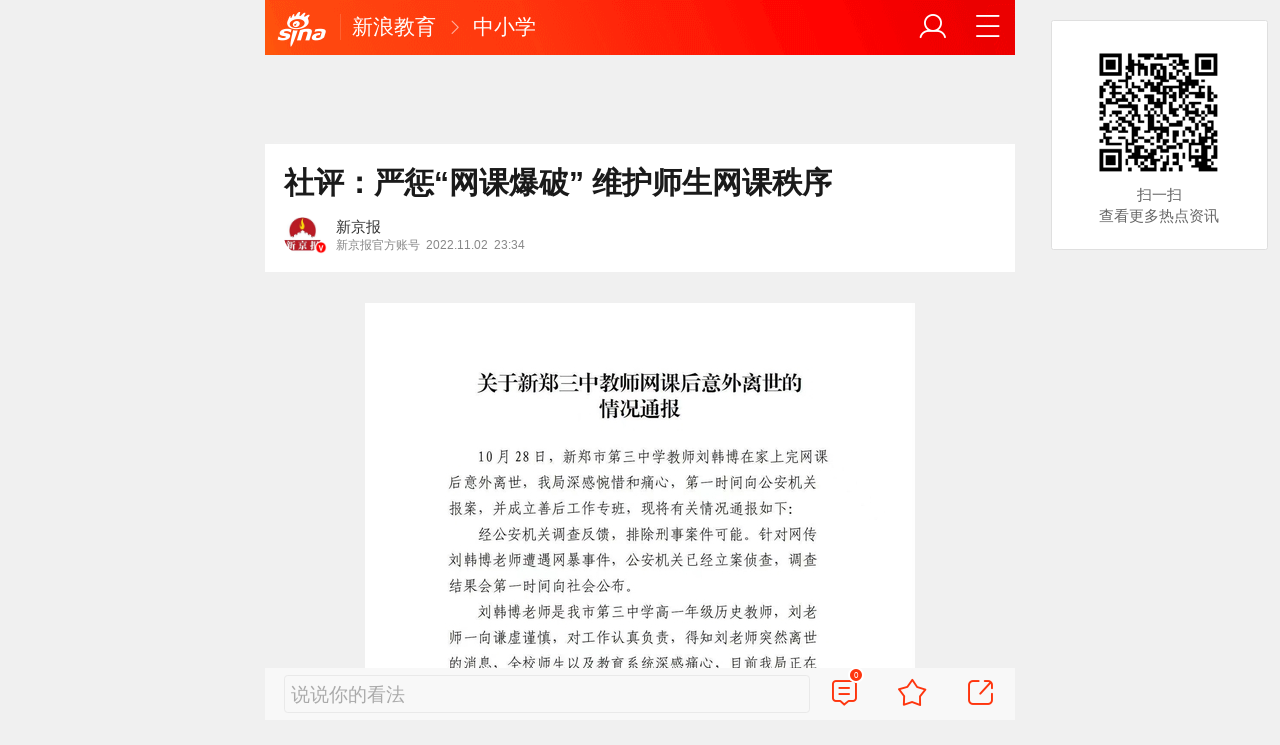

--- FILE ---
content_type: text/html;charset=UTF-8
request_url: https://cmnt.sina.cn/aj/v2/counts?ids=wj:comos-mqqsmrp4761916:0&_=1763324144759&_callback=Zepto1763324144722
body_size: -3
content:
 Zepto1763324144722({"wj:comos-mqqsmrp4761916:0":{"total":0,"show":0,"thread_show":0,"qreply_show":0,"qreply":0,"real_show":0}});

--- FILE ---
content_type: text/html;charset=UTF-8
request_url: https://cmnt.sina.cn/aj/v2/list?channel=wj&newsid=comos-mqqsmrp4761916&group=0&thread=1&page=1&hot=1&_=1763324145335&_callback=Zepto1763324144723
body_size: -18
content:
 Zepto1763324144723({"status":1,"msg":"","data":[]});

--- FILE ---
content_type: text/html;charset=UTF-8
request_url: https://cmnt.sina.cn/aj/v2/list?channel=wj&newsid=comos-mqqsmrp4761916&group=0&thread=1&page=1&hot=1&_=1763324147420&_callback=Zepto1763324144724
body_size: -17
content:
 Zepto1763324144724({"status":1,"msg":"","data":[]});

--- FILE ---
content_type: text/html;charset=UTF-8
request_url: https://cmnt.sina.cn/aj/v2/counts?ids=wj:comos-mqqsmrp4761916:0&_=1763324147421&_callback=Zepto1763324144725
body_size: -3
content:
 Zepto1763324144725({"wj:comos-mqqsmrp4761916:0":{"total":0,"show":0,"thread_show":0,"qreply_show":0,"qreply":0,"real_show":0}});

--- FILE ---
content_type: application/javascript
request_url: https://mixer.sina.cn/wap/delivery?332=Y2FsbGJhY2s9c2F4X2pzb25wQ2FsbGJhY2tfMyZhZHVuaXRfaWQ9UERQUzAwMDAwMDA2NzgwOSZwYWdlX3VybD1odHRwcyUzQSUyRiUyRmVkdS5zaW5hLmNuJTJGenh4JTJGenh4englMkYyMDIyLTExLTAzJTJGZGV0YWlsLWltcXFzbXJwNDc2MTkxNi5kLmh0bWwmdGltZXN0YW1wPTE3NjMzMjQxNDQ4MjAmJnRpdGxlPSVFNyVBNCVCRSVFOCVBRiU4NCVFRiVCQyU5QSVFNCVCOCVBNSVFNiU4MyVBOSVFMiU4MCU5QyVFNyVCRCU5MSVFOCVBRiVCRSVFNyU4OCU4NiVFNyVBMCVCNCVFMiU4MCU5RCUyMCVFNyVCQiVCNCVFNiU4QSVBNCVFNSVCOCU4OCVFNyU5NCU5RiVFNyVCRCU5MSVFOCVBRiVCRSVFNyVBNyVBOSVFNSVCQSU4Rl8lRTYlODklOEIlRTYlOUMlQkElRTYlOTYlQjAlRTYlQjUlQUElRTclQkQlOTEmcm90YXRlX2NvdW50PTk2NCZhbT0lN0IlMjJkcyUyMiUzQSUyMjEyODAqNzIwJTIyJTJDJTIyb3YlMjIlM0ElMjJhbmRyb2lkJTIyJTdEJm5ldD1udWxsJmNod209
body_size: 2703
content:
sax_jsonpCallback_3({"ad":[{"content":[{"ad_id":"sina_c5008252bf90","bannerText":null,"bartext":null,"buttonType":null,"customGuideData":null,"decorations":null,"evokesInfo":null,"guideText":null,"ideaid":null,"isAdDisplay":null,"isShowBanner":null,"jumpSensitivityLevel":null,"len":null,"link":[],"monitor":[],"needbar":null,"needlogo":null,"open_adtype":null,"origin_monitor":null,"originalurl":null,"pb":["https://saxn.sina.com.cn/view?pb=__PB__\u0026t=NjY3OGFlZmItYzk0ZS0zMWMyLTg3YTUtNDJhNTg2NjJiNThhCWJyYW5kCVBEUFMwMDAwMDAwNjc4MDkJYzUwMDgyNTJiZjkwCQljNTAwODI1MmJmOTAJCV9fUEJfXwl0cmFmZmljOjF8cGxhdDp3YXA%3D\u0026type=pb"],"pid":null,"pv":["","https://mixern.sina.cn/mfp/view?type=3\u0026t=[base64]\u0026userid=__3.22.169.76_1763324140_0.51732400\u0026viewlog=false\u0026hashCode=6c097e2376d33b08b4c18e2163393769","https://mixern.sina.cn/view?adunitid=PDPS000000067809\u0026bidid=1cc2e37e-b439-3c21-b961-0115a8e937cb\u0026bidtype=NORMAL\u0026dsp=brand\u0026reqid=6678aefb-c94e-31c2-87a5-42a58662b58a\u0026t=[base64]\u0026type=2"],"pvBegin":null,"pvEnd":null,"rbtype":null,"rburls":null,"size":null,"src":["https://mjs.sinaimg.cn/wap/custom_html/wap/v2/20250928/68d912501e080.html"],"start_end":null,"tag":null,"type":"html","volume":null}],"id":"PDPS000000067809","size":"1280*720","type":"blogbf"}],"cm":[]})

--- FILE ---
content_type: application/javascript
request_url: https://mixer.sina.cn/native/delivery?1763=Y2FsbGJhY2s9c2F4X2pzb25wQ2FsbGJhY2tfNyZhZHVuaXRfaWQ9UERQUzAwMDAwMDA2NzU5MSZwYWdlX3VybD1odHRwcyUzQSUyRiUyRmVkdS5zaW5hLmNuJTJGenh4JTJGenh4englMkYyMDIyLTExLTAzJTJGZGV0YWlsLWltcXFzbXJwNDc2MTkxNi5kLmh0bWwmdGltZXN0YW1wPTE3NjMzMjQxNDQ4MjAmJnRpdGxlPSVFNyVBNCVCRSVFOCVBRiU4NCVFRiVCQyU5QSVFNCVCOCVBNSVFNiU4MyVBOSVFMiU4MCU5QyVFNyVCRCU5MSVFOCVBRiVCRSVFNyU4OCU4NiVFNyVBMCVCNCVFMiU4MCU5RCUyMCVFNyVCQiVCNCVFNiU4QSVBNCVFNSVCOCU4OCVFNyU5NCU5RiVFNyVCRCU5MSVFOCVBRiVCRSVFNyVBNyVBOSVFNSVCQSU4Rl8lRTYlODklOEIlRTYlOUMlQkElRTYlOTYlQjAlRTYlQjUlQUElRTclQkQlOTEmcm90YXRlX2NvdW50PTQyMSZhbT0lN0IlMjJkcyUyMiUzQSUyMjEyODAqNzIwJTIyJTJDJTIyb3YlMjIlM0ElMjJhbmRyb2lkJTIyJTdEJm5ldD1udWxsJmNod209
body_size: 7005
content:
sax_jsonpCallback_7([{"ad_id":"f76bc8331448","adext":"{\"adid\":\"f76bc8331448\",\"adunitid\":\"PDPS000000067591\"}","adid":"f76bc8331448","adsource":"brand","adtype":"02","comment_reply":"5038","comment_show":"0","comment_total":"0","dealIdMd5":"ea6f869fffc6765b82a731144fadbf2d","isAdDisplay":"0","link":[],"monitor":[],"pb":["https://saxn.sina.com.cn/view?pb=__PB__\u0026t=NzBkYjUzZjctYzRkZi0zYzFmLThlNzMtOGZmYmRjZmYwOTYxCWJyYW5kCVBEUFMwMDAwMDAwNjc1OTEJZjc2YmM4MzMxNDQ4CU5CMjUwOTA4NDUJZjc2YmM4MzMxNDQ4CQlfX1BCX18JdHJhZmZpYzozfHBsYXQ6d2Fw\u0026type=pb"],"pdps":"PDPS000000067591","pos":"2","promotion_type":"business","pv":[""],"pvmonitor":["https://mixern.sina.cn/mfp/view?type=6\u0026t=[base64]\u0026userid=__3.22.169.76_1763324140_0.51732400\u0026hashCode=6c097e2376d33b08b4c18e2163393769\u0026adid=f76bc8331448","https://mixern.sina.cn/view?adunitid=PDPS000000067591\u0026bidid=42ced4b3-babd-302a-9519-f4b8aeab7d07\u0026bidtype=NORMAL\u0026dsp=brand\u0026reqid=70db53f7-c4df-3c1f-8e73-8ffbdcff0961\u0026t=[base64]\u0026type=2"],"rela_pos":"0","source":"uk","src":["https://mjs.sinaimg.cn/wap/custom_html/wap/v2/20250928/68d9142688969.html"],"type":["html"],"url":"https://saxn.sina.com.cn/mfp/nativeclick?type=7\u0026t=[base64]\u0026userid=__3.22.169.76_1763324140_0.51732400\u0026saxparam=[base64]","vision":["https://mixern.sina.cn/mfp/view?type=7\u0026t=[base64]\u0026userid=__3.22.169.76_1763324140_0.51732400","https://mixern.sina.cn/view?adunitid=PDPS000000067591\u0026bidid=42ced4b3-babd-302a-9519-f4b8aeab7d07\u0026bidtype=NORMAL\u0026dsp=brand\u0026reqid=70db53f7-c4df-3c1f-8e73-8ffbdcff0961\u0026t=[base64]\u0026type=2\u0026v=1"],"zurl":"https://saxn.sina.com.cn/mfp/nativeclick?type=9\u0026t=[base64]\u0026userid=__3.22.169.76_1763324140_0.51732400"}])

--- FILE ---
content_type: application/javascript
request_url: https://mixer.sina.cn/native/delivery?763=Y2FsbGJhY2s9c2F4X2pzb25wQ2FsbGJhY2tfNiZhZHVuaXRfaWQ9UERQUzAwMDAwMDA2NzU5MCZwYWdlX3VybD1odHRwcyUzQSUyRiUyRmVkdS5zaW5hLmNuJTJGenh4JTJGenh4englMkYyMDIyLTExLTAzJTJGZGV0YWlsLWltcXFzbXJwNDc2MTkxNi5kLmh0bWwmdGltZXN0YW1wPTE3NjMzMjQxNDQ4MjAmJnRpdGxlPSVFNyVBNCVCRSVFOCVBRiU4NCVFRiVCQyU5QSVFNCVCOCVBNSVFNiU4MyVBOSVFMiU4MCU5QyVFNyVCRCU5MSVFOCVBRiVCRSVFNyU4OCU4NiVFNyVBMCVCNCVFMiU4MCU5RCUyMCVFNyVCQiVCNCVFNiU4QSVBNCVFNSVCOCU4OCVFNyU5NCU5RiVFNyVCRCU5MSVFOCVBRiVCRSVFNyVBNyVBOSVFNSVCQSU4Rl8lRTYlODklOEIlRTYlOUMlQkElRTYlOTYlQjAlRTYlQjUlQUElRTclQkQlOTEmcm90YXRlX2NvdW50PTkwNyZhbT0lN0IlMjJkcyUyMiUzQSUyMjEyODAqNzIwJTIyJTJDJTIyb3YlMjIlM0ElMjJhbmRyb2lkJTIyJTdEJm5ldD1udWxsJmNod209
body_size: 6997
content:
sax_jsonpCallback_6([{"ad_id":"b5ecf7427925","adext":"{\"adid\":\"b5ecf7427925\",\"adunitid\":\"PDPS000000067590\"}","adid":"b5ecf7427925","adsource":"brand","adtype":"02","comment_reply":"5044","comment_show":"0","comment_total":"0","dealIdMd5":"ea6f869fffc6765b82a731144fadbf2d","isAdDisplay":"0","link":[],"monitor":[],"pb":["https://saxn.sina.com.cn/view?pb=__PB__\u0026t=YzJkYmI4ODUtYzRhYy0zYTQ5LWFiZmMtOTEzMDM1MjY0OTEzCWJyYW5kCVBEUFMwMDAwMDAwNjc1OTAJYjVlY2Y3NDI3OTI1CU5CMjUwOTA4NDUJYjVlY2Y3NDI3OTI1CQlfX1BCX18JdHJhZmZpYzozfHBsYXQ6d2Fw\u0026type=pb"],"pdps":"PDPS000000067590","pos":"1","promotion_type":"business","pv":[""],"pvmonitor":["https://mixern.sina.cn/mfp/view?type=6\u0026t=[base64]\u0026userid=__3.22.169.76_1763324140_0.51732400\u0026hashCode=6c097e2376d33b08b4c18e2163393769\u0026adid=b5ecf7427925","https://mixern.sina.cn/view?adunitid=PDPS000000067590\u0026bidid=9f8fd8c4-ad44-3d22-9c19-fae15fbb1d58\u0026bidtype=NORMAL\u0026dsp=brand\u0026reqid=c2dbb885-c4ac-3a49-abfc-913035264913\u0026t=[base64]\u0026type=2"],"rela_pos":"0","source":"uk","src":["https://mjs.sinaimg.cn/wap/custom_html/wap/v2/20250928/68d9141811248.html"],"type":["html"],"url":"https://saxn.sina.com.cn/mfp/nativeclick?type=7\u0026t=[base64]\u0026userid=__3.22.169.76_1763324140_0.51732400\u0026saxparam=[base64]","vision":["https://mixern.sina.cn/mfp/view?type=7\u0026t=[base64]\u0026userid=__3.22.169.76_1763324140_0.51732400","https://mixern.sina.cn/view?adunitid=PDPS000000067590\u0026bidid=9f8fd8c4-ad44-3d22-9c19-fae15fbb1d58\u0026bidtype=NORMAL\u0026dsp=brand\u0026reqid=c2dbb885-c4ac-3a49-abfc-913035264913\u0026t=[base64]\u0026type=2\u0026v=1"],"zurl":"https://saxn.sina.com.cn/mfp/nativeclick?type=9\u0026t=[base64]\u0026userid=__3.22.169.76_1763324140_0.51732400"}])

--- FILE ---
content_type: application/javascript
request_url: https://mixer.sina.cn/native/delivery?6332=Y2FsbGJhY2s9c2F4X2pzb25wQ2FsbGJhY2tfNSZhZHVuaXRfaWQ9UERQUzAwMDAwMDA1NzU3MyZwYWdlX3VybD1odHRwcyUzQSUyRiUyRmVkdS5zaW5hLmNuJTJGenh4JTJGenh4englMkYyMDIyLTExLTAzJTJGZGV0YWlsLWltcXFzbXJwNDc2MTkxNi5kLmh0bWwmdGltZXN0YW1wPTE3NjMzMjQxNDQ4MjAmJnRpdGxlPSVFNyVBNCVCRSVFOCVBRiU4NCVFRiVCQyU5QSVFNCVCOCVBNSVFNiU4MyVBOSVFMiU4MCU5QyVFNyVCRCU5MSVFOCVBRiVCRSVFNyU4OCU4NiVFNyVBMCVCNCVFMiU4MCU5RCUyMCVFNyVCQiVCNCVFNiU4QSVBNCVFNSVCOCU4OCVFNyU5NCU5RiVFNyVCRCU5MSVFOCVBRiVCRSVFNyVBNyVBOSVFNSVCQSU4Rl8lRTYlODklOEIlRTYlOUMlQkElRTYlOTYlQjAlRTYlQjUlQUElRTclQkQlOTEmcm90YXRlX2NvdW50PTM2MCZhbT0lN0IlMjJkcyUyMiUzQSUyMjEyODAqNzIwJTIyJTJDJTIyb3YlMjIlM0ElMjJhbmRyb2lkJTIyJTdEJm5ldD1udWxsJmNod209
body_size: 7001
content:
sax_jsonpCallback_5([{"ad_id":"33d79fabdab0","adext":"{\"adid\":\"33d79fabdab0\",\"adunitid\":\"PDPS000000057573\"}","adid":"33d79fabdab0","adsource":"brand","adtype":"02","comment_reply":"5023","comment_show":"0","comment_total":"0","dealIdMd5":"ea6f869fffc6765b82a731144fadbf2d","isAdDisplay":"0","link":[],"monitor":[],"pb":["https://saxn.sina.com.cn/view?pb=__PB__\u0026t=NzRlYTFjNzEtMDlmNS0zYzU5LWJmNTYtYjZmYzZiNjU1OGJlCWJyYW5kCVBEUFMwMDAwMDAwNTc1NzMJMzNkNzlmYWJkYWIwCU5CMjUwOTA4NDUJMzNkNzlmYWJkYWIwCQlfX1BCX18JdHJhZmZpYzozfHBsYXQ6d2Fw\u0026type=pb"],"pdps":"PDPS000000057573","pos":"","promotion_type":"business","pv":[""],"pvmonitor":["https://mixern.sina.cn/mfp/view?type=6\u0026t=[base64]\u0026userid=__3.22.169.76_1763324140_0.51732400\u0026hashCode=6c097e2376d33b08b4c18e2163393769\u0026adid=33d79fabdab0","https://mixern.sina.cn/view?adunitid=PDPS000000057573\u0026bidid=098efaf0-a879-36ae-b5e4-652cb92a95a7\u0026bidtype=NORMAL\u0026dsp=brand\u0026reqid=74ea1c71-09f5-3c59-bf56-b6fc6b6558be\u0026t=[base64]\u0026type=2"],"rela_pos":"0","source":"uk","src":["https://mjs.sinaimg.cn/wap/custom_html/wap/20241014/670c9a84e4ff2.html"],"type":["html"],"url":"https://saxn.sina.com.cn/mfp/nativeclick?type=7\u0026t=[base64]\u0026userid=__3.22.169.76_1763324140_0.51732400\u0026saxparam=[base64]","vision":["https://mixern.sina.cn/mfp/view?type=7\u0026t=[base64]\u0026userid=__3.22.169.76_1763324140_0.51732400","https://mixern.sina.cn/view?adunitid=PDPS000000057573\u0026bidid=098efaf0-a879-36ae-b5e4-652cb92a95a7\u0026bidtype=NORMAL\u0026dsp=brand\u0026reqid=74ea1c71-09f5-3c59-bf56-b6fc6b6558be\u0026t=[base64]\u0026type=2\u0026v=1"],"zurl":"https://saxn.sina.com.cn/mfp/nativeclick?type=9\u0026t=[base64]\u0026userid=__3.22.169.76_1763324140_0.51732400"}])

--- FILE ---
content_type: application/javascript
request_url: https://mixer.sina.cn/native/delivery?176332=Y2FsbGJhY2s9c2F4X2pzb25wQ2FsbGJhY2tfOCZhZHVuaXRfaWQ9UERQUzAwMDAwMDA2NzU5MiZwYWdlX3VybD1odHRwcyUzQSUyRiUyRmVkdS5zaW5hLmNuJTJGenh4JTJGenh4englMkYyMDIyLTExLTAzJTJGZGV0YWlsLWltcXFzbXJwNDc2MTkxNi5kLmh0bWwmdGltZXN0YW1wPTE3NjMzMjQxNDQ4MjAmJnRpdGxlPSVFNyVBNCVCRSVFOCVBRiU4NCVFRiVCQyU5QSVFNCVCOCVBNSVFNiU4MyVBOSVFMiU4MCU5QyVFNyVCRCU5MSVFOCVBRiVCRSVFNyU4OCU4NiVFNyVBMCVCNCVFMiU4MCU5RCUyMCVFNyVCQiVCNCVFNiU4QSVBNCVFNSVCOCU4OCVFNyU5NCU5RiVFNyVCRCU5MSVFOCVBRiVCRSVFNyVBNyVBOSVFNSVCQSU4Rl8lRTYlODklOEIlRTYlOUMlQkElRTYlOTYlQjAlRTYlQjUlQUElRTclQkQlOTEmcm90YXRlX2NvdW50PTg4MCZhbT0lN0IlMjJkcyUyMiUzQSUyMjEyODAqNzIwJTIyJTJDJTIyb3YlMjIlM0ElMjJhbmRyb2lkJTIyJTdEJm5ldD1udWxsJmNod209
body_size: 6997
content:
sax_jsonpCallback_8([{"ad_id":"1070EAE92B39","adext":"{\"adid\":\"1070EAE92B39\",\"adunitid\":\"PDPS000000067592\"}","adid":"1070EAE92B39","adsource":"brand","adtype":"02","comment_reply":"5027","comment_show":"0","comment_total":"0","dealIdMd5":"ea6f869fffc6765b82a731144fadbf2d","isAdDisplay":"0","link":[],"monitor":[],"pb":["https://saxn.sina.com.cn/view?pb=__PB__\u0026t=NTVkZTQwYTctMDNlNS0zOThiLTgzZmItZGY4NjMwZjUwOWIwCWJyYW5kCVBEUFMwMDAwMDAwNjc1OTIJMTA3MEVBRTkyQjM5CU5CMjUwOTA4NDUJMTA3MEVBRTkyQjM5CQlfX1BCX18JdHJhZmZpYzozfHBsYXQ6d2Fw\u0026type=pb"],"pdps":"PDPS000000067592","pos":"3","promotion_type":"business","pv":[""],"pvmonitor":["https://mixern.sina.cn/mfp/view?type=6\u0026t=[base64]%3D\u0026userid=__3.22.169.76_1763324140_0.51732400\u0026hashCode=6c097e2376d33b08b4c18e2163393769\u0026adid=1070EAE92B39","https://mixern.sina.cn/view?adunitid=PDPS000000067592\u0026bidid=e97e5709-07f2-3442-879d-8f4c59fccde6\u0026bidtype=NORMAL\u0026dsp=brand\u0026reqid=55de40a7-03e5-398b-83fb-df8630f509b0\u0026t=[base64]\u0026type=2"],"rela_pos":"0","source":"uk","src":["https://mjs.sinaimg.cn/wap/custom_html/wap/v2/20250928/68d91435c62ae.html"],"type":["html"],"url":"https://saxn.sina.com.cn/mfp/nativeclick?type=7\u0026t=[base64]%3D\u0026userid=__3.22.169.76_1763324140_0.51732400\u0026saxparam=[base64]","vision":["https://mixern.sina.cn/mfp/view?type=7\u0026t=[base64]%3D\u0026userid=__3.22.169.76_1763324140_0.51732400","https://mixern.sina.cn/view?adunitid=PDPS000000067592\u0026bidid=e97e5709-07f2-3442-879d-8f4c59fccde6\u0026bidtype=NORMAL\u0026dsp=brand\u0026reqid=55de40a7-03e5-398b-83fb-df8630f509b0\u0026t=[base64]\u0026type=2\u0026v=1"],"zurl":"https://saxn.sina.com.cn/mfp/nativeclick?type=9\u0026t=[base64]%3D\u0026userid=__3.22.169.76_1763324140_0.51732400"}])